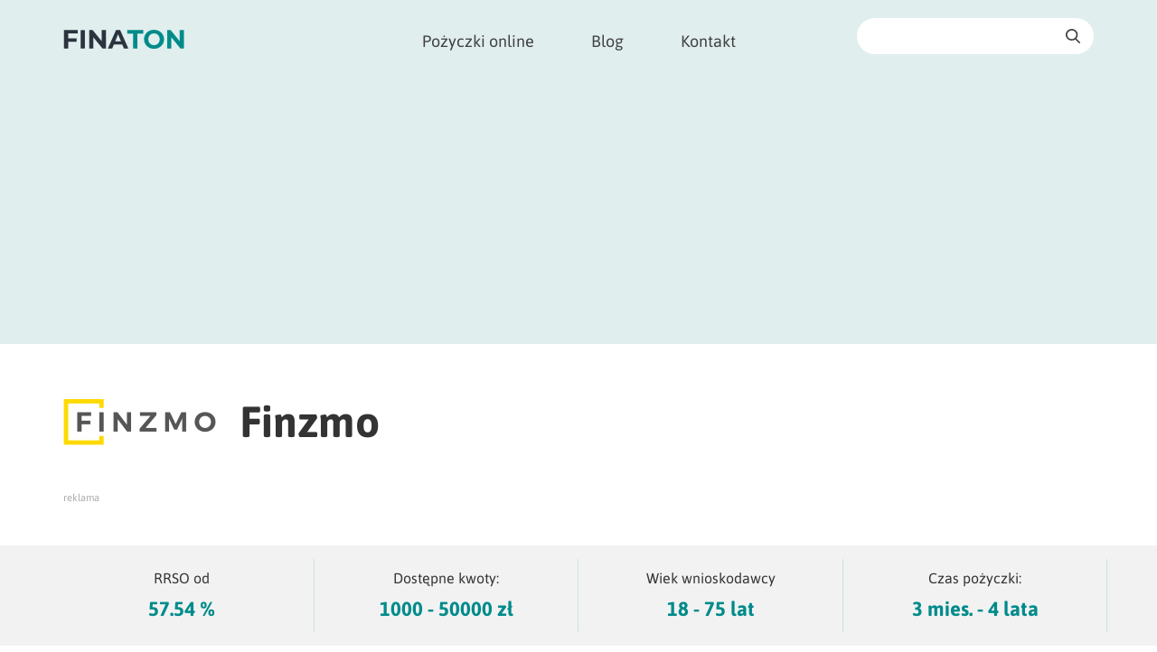

--- FILE ---
content_type: text/html; charset=utf-8
request_url: https://finaton.pl/pozyczki/finzmo
body_size: 11147
content:

<!DOCTYPE html>
<html lang="pl">
<head>
    <meta charset="utf-8">
    <title>Finzmo — do 50 000 zł na 48 miesięcy — Szczegółowa recenzja | Finaton.com</title>
    <meta name="viewport" content="width=device-width, initial-scale=1, maximum-scale=1">
    <link rel="preconnect" href="https://maps.googleapis.com">
    <link rel="preconnect" href="https://www.google.com">
    <link rel="preconnect" href="https://www.gstatic.com">
    <meta name="description" content="Finzmo, czyli spersonalizowane pożyczki przez Internet. Nawet 50 000 zł bez formalności i z łagodnymi wymaganiami. Zobacz szczegółową analizę oferty.">
    <meta name="robots" content="index,follow">
    <meta property="og:title" content="Finzmo — do 50 000 zł na 48 miesięcy — Szczegółowa recenzja | Finaton.com">
    <meta property="og:description" content="Finzmo, czyli spersonalizowane pożyczki przez Internet. Nawet 50 000 zł bez formalności i z łagodnymi wymaganiami. Zobacz szczegółową analizę oferty.">
    <meta property="og:image" content="https://cdn.finaton.com/user_files/thumbs/1200-auto_Finzmo-pl-strona.png">
    <meta property="og:url" content="https://finaton.pl/pozyczki/finzmo">
    <meta name="google-site-verification" content="4uQ45iHoEFbVjYBOfMIdvA58jbitKA0VUtOTPI0rchg">
    <meta name="msvalidate.01" content="039E4689AFE787E11D11801438B4BA40">
   
        <link rel="stylesheet" href="https://cdn.finaton.com/assets/front/styles/style.min.css?v1667803971">
		

    <link rel="apple-touch-icon" sizes="57x57" href="https://cdn.finaton.com/assets/front/images/favicons/apple-icon-57x57.png">
    <link rel="apple-touch-icon" sizes="60x60" href="https://cdn.finaton.com/assets/front/images/favicons/apple-icon-60x60.png">
    <link rel="apple-touch-icon" sizes="72x72" href="https://cdn.finaton.com/assets/front/images/favicons/apple-icon-72x72.png">
    <link rel="apple-touch-icon" sizes="76x76" href="https://cdn.finaton.com/assets/front/images/favicons/apple-icon-76x76.png">
    <link rel="apple-touch-icon" sizes="114x114" href="https://cdn.finaton.com/assets/front/images/favicons/apple-icon-114x114.png">
    <link rel="apple-touch-icon" sizes="120x120" href="https://cdn.finaton.com/assets/front/images/favicons/apple-icon-120x120.png">
    <link rel="apple-touch-icon" sizes="144x144" href="https://cdn.finaton.com/assets/front/images/favicons/apple-icon-144x144.png">
    <link rel="apple-touch-icon" sizes="152x152" href="https://cdn.finaton.com/assets/front/images/favicons/apple-icon-152x152.png">
    <link rel="apple-touch-icon" sizes="180x180" href="https://cdn.finaton.com/assets/front/images/favicons/apple-icon-180x180.png">
    <link rel="icon" type="image/png" sizes="192x192"  href="https://cdn.finaton.com/assets/front/images/favicons/android-icon-192x192.png">
    <link rel="icon" type="image/png" sizes="32x32" href="https://cdn.finaton.com/assets/front/images/favicons/favicon-32x32.png">
    <link rel="icon" type="image/png" sizes="96x96" href="https://cdn.finaton.com/assets/front/images/favicons/favicon-96x96.png">
    <link rel="icon" type="image/png" sizes="16x16" href="https://cdn.finaton.com/assets/front/images/favicons/favicon-16x16.png">
    <link rel="manifest" href="https://finaton.pl/assets/front/images/favicons/manifest.json">
    <meta name="msapplication-TileColor" content="#ffffff">
    <meta name="msapplication-TileImage" content="https://cdn.finaton.com/assets/front/images/favicons/ms-icon-144x144.png">
    <meta name="theme-color" content="#ffffff">
    
        <!-- Google Tag Manager --> <script>(function(w,d,s,l,i){w[l]=w[l]||[];w[l].push({'gtm.start': new Date().getTime(),event:'gtm.js'});var f=d.getElementsByTagName(s)[0], 
j=d.createElement(s),dl=l!='dataLayer'?'&l='+l:'';j.async=true;j.src= 'https://www.googletagmanager.com/gtm.js?id='+i+dl;f.parentNode.insertBefore(j,f); })(window,document,'script','dataLayer','GTM-TGP7M23');</script> <!-- End Google Tag Manager -->
<script async src="https://pagead2.googlesyndication.com/pagead/js/adsbygoogle.js?client=ca-pub-2047336476021474"
     crossorigin="anonymous"></script>

</head>
<body>



<section class="head-nav">
<div class="container">
    <div class="row">
        <div class="col-sm-3 col-xs-7 logo">
            <a href="https://finaton.pl"><img src="https://cdn.finaton.com/assets/front/images/logo_fin.svg" alt="Finaton logo" title="Finaton logo"></a>
        </div>
        <div class="col-sm-6 col-xs-5 main-nav">
            <span class="search_toggler"></span>
            <a href="#mainmenu" id="openmenu" class="menu-toggle"></a>
            <ul class="mainmenu">
                <li data-is-active="" class="have-s">
                    <a href="https://finaton.pl/pozyczki" id="menuitem0">Pożyczki online</a>
                </li>
                <li data-is-active="">
                    <a href="https://finaton.pl/info" id="menuitem1">Blog</a>
                </li>
                <li data-is-active="">
                    <a href="https://finaton.pl/kontakt" id="menuitem2">Kontakt</a>
                </li>
            </ul>
        </div>
        <div class="col-lg-3">
                <div class="quick-search">
        <form class="search-form-small" id="search-form" data-post='{"do": "head-searchForm-fillSuggests", "head-searchForm-q":""}' data-unique-id="head-searchForm" action="/pozyczki/finzmo" method="post">
            <input type="text" name="search" id="frm-head-searchForm-searchForm-search" required data-nette-rules='[{"op":":filled","msg":"Fill search input"}]' autocomplete="off" class="search">
            <span class="search-btn"></span>
<input type="hidden" name="_do" value="head-searchForm-searchForm-submit"><!--[if IE]><input type=IEbug disabled style="display:none"><![endif]-->
        </form>
    </div>

<div id="snippet-head-searchForm-suggests"></div>

        </div>
    </div>
</div>

</section>

    <span class="offset_checker"></span>
    <section class="product-summary">
        <div class="container">
            <div class="row">
<div id="snippet--productSummary">                    <div class="col-sm-8">
                        <div class="product-name">
                            <div class="product-logo">
                                
                                    <img src="https://cdn.finaton.com/user_files/thumbs/170-auto_Finzmo-pl-logo.png" alt="Finzmo" title="Finzmo" loading="lazy">
                                
                            </div>
                            <div class="product-title">
                                <h1>Finzmo</h1>
                            </div>
                        </div>
                        
                          
                                    
                        <span class="highlight-ad top-space">reklama</span>
                        
                        <div class="ad">
                            <script data-ad-client="ca-pub-7636663108188381" async src="https://pagead2.googlesyndication.com/pagead/js/adsbygoogle.js"></script>
                        </div>
                    </div>
</div>            </div>
        </div>
    </section>
   
    <section class="quick-main-values">
        <div class="container">
           <div class="row">
                <div class="col-sm-3">
                    <span class="property">RRSO od</span>
                    <strong>57.54 %</strong>
                </div>
                <div class="col-sm-3">
                    <span class="property">Dostępne kwoty:</span>
                    <strong>1000 - 50000 zł</strong>
                </div>
                <div class="col-sm-3">
                    <span class="property">Wiek wnioskodawcy</span>
                    <strong>18 - 75 lat</strong>
                </div>
                <div class="col-sm-3">
                    <span class="property">Czas pożyczki:</span>
                    <strong>3 mies. - 4 lata </strong>
                </div>
            </div>
            
             
         

        </div>
    </section>
<div class="breadcrump">
    <div class="container">
        <ul>
            <li>
                    <a href="https://finaton.pl/pozyczki">Pożyczki online</a>
            </li>
            <li>
                    <a href="https://finaton.pl/pozyczki/pozyczki-dlugoterminowe">Pożyczki długoterminowe</a>
            </li>
            <li>
                    <span>Finzmo</span>
            </li>
        </ul>
    </div>
</div>
    <section class="product-quick-info" id="showHere">
        <div class="container">
            <div class="row">
                <div class="col-sm-6 product-image">
                    <div class="image-container">
                    
                        
                                <img src="https://cdn.finaton.com/user_files/thumbs/475-auto_Finzmo-pl-strona.png" alt="Finzmo" title="Finzmo" loading="lazy">
                        
                    </div>
                </div>
                <div class="col-sm-6 product-parameters">
                        <h2>Szybki przegląd</h2>
                        
                        
	<table>

	<tr>
	    <td>✅ RRSO od:</td>
		<th style="padding-left: 10px;font-size:16px">57.54 %</th>
	</tr>

	
	

	<tr>
	    <td>✅ Dostępne kwoty::</td>
		<th style="padding-left: 10px;font-size:16px">1000 - 50000 zł</th>
	</tr>

	
	

	<tr>
	    <td>✅ Wiek wnioskodawcy:</td>
		<th style="padding-left: 10px;font-size:16px">18 - 75 lat</th>
	</tr>

	
	

	<tr>
	    <td>✅ Czas pożyczki::</td>
		<th style="padding-left: 10px;font-size:16px">3 mies. - 4 lata </th>
	</tr>

	
	

	<tr>
	    <td>✅ Czas wypełnienia wniosku::</td>
		<th style="padding-left: 10px;font-size:16px">15 minut </th>
	</tr>

	
	

	<tr>
	    <td>✅ Rodzaj pożyczki::</td>
		<th style="padding-left: 10px;font-size:16px">Ratalna </th>
	</tr>

	
	

	<tr>
	    <td>✅ Kontrola BIK:</td>
		<th style="padding-left: 10px;font-size:16px">Tak </th>
	</tr>

	
	

	<tr>
	    <td>✅ Zatwierdzenie z negatywnym BIG:</td>
		<th style="padding-left: 10px;font-size:16px">Tak </th>
	</tr>

	</table>

					
                        <p><br>Przykład RRSO: Rzeczywista Roczna Stopa Oprocentowania (RRSO) to 513,00% przy założeniach: całkowita kwota pożyczki 2000; całkowita kwota do zapłaty 2 672,99 zł; oprocentowanie stałe w skali roku 10%; całkowity koszt pożyczki 672,99 zł (Prowizja - 638,56 zł Odsetki - 34,43 zł); umowa na 90 dni. Maksymalne RRSO wynosi 1976%.</p>
                   
                </div>
            </div>
        </div>
    </section>
    <section class="detail-article">
        <div class="container">
            <div class="row hidden-xs">
                <div class="col-sm-12 border-top"></div>
            </div>
            <div class="row d-flex">
                <div class="col-sm-12 col-md-8">
                    <div class="quick-paragraph mobile-only">
                        <span class="title">Przejdź do artykułu</span>
                        <ul>
                            <li><span>1</span><a
                                        href="#article-2798">Finzmo pożyczka w skrócie</a></li>
                            <li><span>2</span><a
                                        href="#article-2799">Największe zalety pożyczki Finzmo</a></li>
                            <li><span>3</span><a
                                        href="#article-2800">Pożyczka Finzmo – jak aplikować?</a></li>
                            <li><span>4</span><a
                                        href="#article-2801">Ile kosztują pożyczki Finzmo?</a></li>
                            <li><span>5</span><a
                                        href="#article-2802">Czy dostępna jest opcja przedłużenia terminu spłaty?</a></li>
                            <li><span>6</span><a
                                        href="#article-2803">Czy Finzmo są pożyczkami bez zaświadczeń?</a></li>
                            <li><span>7</span><a
                                        href="#article-2804">Kiedy można aplikować o pożyczki Finzmo?</a></li>
                            <li><span>8</span><a
                                        href="#article-2805">Jak szybko otrzymuje się decyzję pożyczkową?</a></li>
                            <li><span>9</span><a
                                        href="#article-2806">W jaki sposób otrzymuje się decyzję pożyczkową?</a></li>
                            <li><span>10</span><a
                                        href="#article-2807">Kiedy pieniądze pojawią się na koncie?</a></li>
                            <li><span>11</span><a
                                        href="#article-2808">Na co można przeznaczyć środki z pożyczki?</a></li>
                            <li><span>12</span><a
                                        href="#article-2809">Jak skontaktować się z działem obsługi klienta?</a></li>
                            <li><span>13</span><a
                                        href="#article-2810">Czy potwierdzenie tożsamości jest konieczne?</a></li>
                            <li><span>14</span><a
                                        href="#article-2811">Jak nazywa się właściciel marki Finzmo?</a></li>
                            <li><span>15</span><a
                                        href="#article-2812">Jakie wymagania należy spełnić?</a></li>
                            <li><span>16</span><a
                                        href="#article-2813">Jakie bazy kredytów sprawdza Finzmo?</a></li>
                            <li><span>17</span><a
                                        href="#article-2814">Z jakimi firmami pożyczkowymi współpracuje Finzmo?</a></li>
                        </ul>
                    </div>
                    <div class="article-toggle"
                                                               id="article-2798">
                        <div class="head-title"><h2>Finzmo pożyczka w skrócie</h2></div>
                        <div class="article-content userinput provider-img-source">
                            <p><span style="font-weight: 400;">Finzmo to innowacyjny </span><strong>kalkulator pożyczkowy</strong><span style="font-weight: 400;">. Nie jest to instytucja pożyczkowa, lecz platforma, która dopasowuje optymalną ofertę pożyczki na podstawie potrzeb i możliwości konkretnej osoby. Finalnie Finzmo przekierowuje wnioskodawcę do jednego ze swoich licznych partnerów, tj. firm pożyczkowych online. Tam można dokończyć wnioskowanie o pożyczkę. Same usługi doradcze Finzmo są całkowicie </span><strong>bezpłatne</strong><span style="font-weight: 400;">.</span></p>
<p><span style="font-weight: 400;">Firma, która zarządza Finzmo, jest także właścicielem innego popularnego kalkulatora pożyczkowego o nazwie Solcredit. Różnica polega na tym, że Solcredit skupia się na chwilówkach, a Finzmo zapewnia dostęp do </span><strong>długoterminowych pożyczek ratalnych</strong><span style="font-weight: 400;">, które mogą opiewać na dziesiątki tysięcy złotych.</span><strong> </strong></p>
<p><span style="font-weight: 400;">Uwagę zwraca również ogromne doświadczenie tej firmy. Działa ona niemal na całym świecie i udzieliła już pożyczek, których łączna wartość przekroczyła już 300 milionów złotych. Co więcej, szanse na uzyskanie oferty pożyczki w Finzmo ma praktycznie każdy, niezależnie od wieku, sytuacji zawodowej, czy historii kredytowej.</span></p>
                        </div>
                    </div>
                    <div class="article-toggle"
                                                               id="article-2799">
                        <div class="head-title"><h2>Największe zalety pożyczki Finzmo</h2></div>
                        <div class="article-content userinput provider-img-source">
                            <ul class="green-li">
<li><span style="font-weight: 400;">Prosty na sposób na otrzymanie najkorzystniejszej oferty pożyczki na rynku, </span><strong>zbieżnej z potrzebami</strong><span style="font-weight: 400;">. </span></li>
<li style="font-weight: 400;"><span style="font-weight: 400;">Atrakcyjna strona internetowa oraz </span><strong>intuicyjny wniosek</strong><span style="font-weight: 400;"> na bazie innowacyjnego kalkulatora pożyczkowego.</span></li>
<li style="font-weight: 400;"><span style="font-weight: 400;">Możliwość otrzymania oferty przy </span><strong>kiepskiej historii kredytowej</strong><span style="font-weight: 400;">, np. niskiej oceny punktowej w BIK.</span></li>
<li style="font-weight: 400;"><span style="font-weight: 400;">Szansa znalezienia pożyczki dla </span><strong>bezrobotnych</strong><span style="font-weight: 400;">.</span></li>
<li style="font-weight: 400;"><span style="font-weight: 400;">Dostępność wysokich sum na długi okres.</span></li>
<li style="font-weight: 400;"><span style="font-weight: 400;">Minimalna liczba formalności.</span></li>
<li style="font-weight: 400;"><span style="font-weight: 400;">Pożyczki<a title="Pożyczki od 18 lat" href="https://finaton.pl/pozyczki/pozyczki-od-18-lat"> od 18 roku</a></span> <span style="font-weight: 400;"><a title="Pożyczki od 18 lat" href="https://finaton.pl/pozyczki/pozyczki-od-18-lat">życia</a>.</span></li>
<li style="font-weight: 400;"><span style="font-weight: 400;">Duża firma działająca w kilkunastu krajach.</span></li>
<li style="font-weight: 400;"><strong style="font-size: 16px;">Proklienckie nastawienie</strong><span style="font-weight: 400;"> i ciągły rozwój usług.</span></li>
</ul>
                        </div>
                    </div>
                    <div class="article-toggle"
                                                               id="article-2800">
                        <div class="head-title"><h2>Pożyczka Finzmo – jak aplikować?</h2></div>
                        <div class="article-content userinput provider-img-source">
                            <p><span style="font-weight: 400;">1.Określ</span><strong> wysokość pożyczki </strong><span style="font-weight: 400;">oraz</span><strong> okres kredytowania</strong><span style="font-weight: 400;">. Następnie kliknij przycisk “Złóż wniosek”.</span></p>
<p><span style="font-weight: 400;"><img title="Pożyczki Finzmo kalkulator" src="https://finaton.com/user_files/contentfiles/storage/Poland/Finzmo_po%C5%BCyczki_-_kalkulator.png" alt="Finzmo pożyczki" width="563" height="505" /></span></p>
<p><span style="font-weight: 400;">2. Podaj podstawowe <strong>dane osobowe </strong>i <strong>kontaktowe</strong> oraz zaznacz wymagane checkboxy.</span></p>
<p><span style="font-weight: 400;"><img title="Aplikowanie o pożyczki Finzmo" src="https://finaton.com/user_files/contentfiles/storage/Poland/Finzmo_po%C5%BCyczki_-_wniosek.png" alt="Pożyczka w Finzmo aplikacja" width="1111" height="856" /></span></p>
<p><span style="font-weight: 400;">3. Wprowadź <strong>dane kontaktowe </strong>i określ swoją <strong>sytuację dochodową</strong>.</span></p>
<p><span style="font-weight: 400;"><img title="Pożyczki Finzmo" src="https://finaton.com/user_files/contentfiles/storage/Poland/Finzmo_po%C5%BCyczki_-_wniosek_2.png" alt="Finzmo wniosek" width="512" height="350" /></span></p>
<p><span style="font-weight: 400;">4. Wprowadź <strong>numer dowodu osobistego </strong>oraz <strong>numer konta bankowego.</strong></span></p>
<p><span style="font-weight: 400;"><strong><img title="Finzmo wysyłanie wniosku" src="https://finaton.com/user_files/contentfiles/storage/Poland/Finzmo_sk%C5%82adanie_wniosku.png" alt="Finzmo wniosek pożyczkowy" width="1289" height="716" /></strong></span></p>
<p><span style="font-weight: 400;">Później Finzmo <strong>automatycznie</strong> dopasowuje ofertę pożyczki zbieżną z Twoimi preferencjami i możliwościami. Wtedy to możesz zostać poproszony o podanie jeszcze kilku informacji, których wymaga konkretny pożyczkodawca</span></p>
<p> </p>
<p> </p>
                        </div>
                    </div>
                    <div class="article-toggle"
                                                               id="article-2801">
                        <div class="head-title"><h2>Ile kosztują pożyczki Finzmo?</h2></div>
                        <div class="article-content userinput provider-img-source">
                            <p><span style="font-weight: 400;">Koszty pożyczki są ustalane nie przez Finzmo, a przez finalnego pożyczkodawcę. Z tego powodu nie ma możliwości sprawdzenia kosztu pożyczki przed tym, jak uzupełni się wniosek. Same usługi doradcze Finzmo są zaś całkowicie darmowe.</span></p>
                        </div>
                    </div>
                    <div class="article-toggle"
                                                               id="article-2802">
                        <div class="head-title"><h2>Czy dostępna jest opcja przedłużenia terminu spłaty?</h2></div>
                        <div class="article-content userinput provider-img-source">
                            <p><span style="font-weight: 400;">Zależy to od tego, z usług jakiej firmy pożyczkowej skorzystało się za pośrednictwem platformy Finzmo. W wielu przypadkach firmy pożyczkowe umożliwiają przedłużenie terminu spłaty bądź też zapewniają opcję refinansowania pożyczki.</span></p>
                        </div>
                    </div>
                    <div class="article-toggle"
                                                               id="article-2803">
                        <div class="head-title"><h2>Czy Finzmo są pożyczkami bez zaświadczeń?</h2></div>
                        <div class="article-content userinput provider-img-source">
                            <p><span style="font-weight: 400;">Pożyczki w Finzmo mogą być uzyskane na sam <a title="Pożyczki na dowód" href="https://finaton.pl/pozyczki/pozyczka-na-dowod">dowód osobisty</a> bez zaświadczeń. Czasem jednak przedstawienie dodatkowej dokumentacji może okazać się konieczne. Takie sytuacje występują zwłaszcza wtedy, gdy ma się nikłą zdolność kredytową oraz aplikuje się o duże kwoty pieniędzy.</span></p>
                        </div>
                    </div>
                    <div class="article-toggle"
                                                               id="article-2804">
                        <div class="head-title"><h2>Kiedy można aplikować o pożyczki Finzmo?</h2></div>
                        <div class="article-content userinput provider-img-source">
                            <p><span style="font-weight: 400;">Aplikowanie o pożyczki na platformie Fizmo jest możliwe w dowolnym momencie przez cały rok.</span></p>
                        </div>
                    </div>
                    <div class="article-toggle"
                                                               id="article-2805">
                        <div class="head-title"><h2>Jak szybko otrzymuje się decyzję pożyczkową?</h2></div>
                        <div class="article-content userinput provider-img-source">
                            <p><span style="font-weight: 400;">Finzmo i jej partnerzy pożyczkowi dążą do maksymalnego skrócenia procesu wnioskowania o pożyczki. Odpowiedź może przyjść niemal natychmiastowo, np. w ciągu kilku minut. Czas ten może ulec wydłużeniu w dni nierobocze.</span></p>
                        </div>
                    </div>
                    <div class="article-toggle"
                                                               id="article-2806">
                        <div class="head-title"><h2>W jaki sposób otrzymuje się decyzję pożyczkową?</h2></div>
                        <div class="article-content userinput provider-img-source">
                            <p><span style="font-weight: 400;">Zazwyczaj jest ona przekazywana przez wiadomość SMS oraz e-mail.</span></p>
                        </div>
                    </div>
                    <div class="article-toggle"
                                                               id="article-2807">
                        <div class="head-title"><h2>Kiedy pieniądze pojawią się na koncie?</h2></div>
                        <div class="article-content userinput provider-img-source">
                            <p><span style="font-weight: 400;">Zasadniczo czas dotarcia środków na konto wynosi od 15 minut do jednego dnia roboczego.</span></p>
                        </div>
                    </div>
                    <div class="article-toggle"
                                                               id="article-2808">
                        <div class="head-title"><h2>Na co można przeznaczyć środki z pożyczki?</h2></div>
                        <div class="article-content userinput provider-img-source">
                            <p><span style="font-weight: 400;">Na ogół środki można wydać w absolutnie dowolny sposób.</span></p>
                        </div>
                    </div>
                    <div class="article-toggle"
                                                               id="article-2809">
                        <div class="head-title"><h2>Jak skontaktować się z działem obsługi klienta?</h2></div>
                        <div class="article-content userinput provider-img-source">
                            <p><span style="font-weight: 400;">Finzmo preferuje kontakt e-mail, zamiast kontaktu telefonicznego. Zapytania należy przesyłać na </span><a href="mailto:support-pl@fiizy.com"><span style="font-weight: 400;">support-pl@fiizy.com</span></a><span style="font-weight: 400;">.</span></p>
                        </div>
                    </div>
                    <div class="article-toggle"
                                                               id="article-2810">
                        <div class="head-title"><h2>Czy potwierdzenie tożsamości jest konieczne?</h2></div>
                        <div class="article-content userinput provider-img-source">
                            <p><span style="font-weight: 400;">Tak, ze względu na kwestię bezpieczeństwa zawsze należy zweryfikować swoją tożsamość podczas ubiegania się o pożyczki. Większość pożyczkodawców umożliwia potwierdzenie tożsamości bez przelewania grosza. Odbywa się to za pomocą specjalnych aplikacji takich jak Kontomatik lub Instantor.</span></p>
                        </div>
                    </div>
                    <div class="article-toggle"
                                                               id="article-2811">
                        <div class="head-title"><h2>Jak nazywa się właściciel marki Finzmo?</h2></div>
                        <div class="article-content userinput provider-img-source">
                            <p><span style="font-weight: 400;">Finzmo należy do estońskiej firmy Fizzy, której siedziba znajduje się w Tallinie.</span></p>
                        </div>
                    </div>
                    <div class="article-toggle"
                                                               id="article-2812">
                        <div class="head-title"><h2>Jakie wymagania należy spełnić?</h2></div>
                        <div class="article-content userinput provider-img-source">
                            <p><span style="font-weight: 400;">Należy być pełnoletnim polskim obywatelem, który posiada telefon oraz indywidualne konto w polskim banku. Decyzja pożyczkowa jest także uzależniona od historii oraz zdolności kredytowej.</span></p>
                        </div>
                    </div>
                    <div class="article-toggle"
                                                               id="article-2813">
                        <div class="head-title"><h2>Jakie bazy kredytów sprawdza Finzmo?</h2></div>
                        <div class="article-content userinput provider-img-source">
                            <p><span style="font-weight: 400;">W trakcie oceny wniosku weryfikacji podlega BIK. Sprawdzone mogą też zostać innego katalogi dłużników, np. BIG. Istnieje jednak szansa otrzymania pożyczki nawet przy kiepskiej sytuacji w tych katalogach.</span></p>
                        </div>
                    </div>
                    <div class="article-toggle"
                                                               id="article-2814">
                        <div class="head-title"><h2>Z jakimi firmami pożyczkowymi współpracuje Finzmo?</h2></div>
                        <div class="article-content userinput provider-img-source">
                            <p><span style="font-weight: 400;">Wśród licznych instytucji pożyczkowych, z jakimi współpracuje Finzmo, wymienić można np. AASA Pożyczki, TAKTO Finanse, Ekassa, Smart Pożyczka oraz Funeda.</span></p>
                        </div>
                    </div>
   <script type="application/ld+json">
    {
        "@context": "https://schema.org",
        "@type": "FAQPage",
        "mainEntity": [
              {
                "@type": "Question",
                "name": "Finzmo pożyczka w skrócie?",
                "acceptedAnswer": {
                  "@type": "Answer",
                  "text": "Finzmo to innowacyjny kalkulator pożyczkowy. Nie jest to instytucja pożyczkowa, lecz platforma, która dopasowuje optymalną ofertę pożyczki na podstawie potrzeb i możliwości konkretnej osoby. Finalnie Finzmo przekierowuje wnioskodawcę do jednego ze swoich licznych partnerów, tj. firm pożyczkowych online. Tam można dokończyć wnioskowanie o pożyczkę. Same usługi doradcze Finzmo są całkowicie bezpłatne.\nFirma, która zarządza Finzmo, jest także właścicielem innego popularnego kalkulatora pożyczkowego o nazwie Solcredit. Różnica polega na tym, że Solcredit skupia się na chwilówkach, a Finzmo zapewnia dostęp do długoterminowych pożyczek ratalnych, które mogą opiewać na dziesiątki tysięcy złotych. \nUwagę zwraca również ogromne doświadczenie tej firmy. Działa ona niemal na całym świecie i udzieliła już pożyczek, których łączna wartość przekroczyła już 300 milionów złotych. Co więcej, szanse na uzyskanie oferty pożyczki w Finzmo ma praktycznie każdy, niezależnie od wieku, sytuacji zawodowej, czy historii kredytowej."
                }
              },
              {
                "@type": "Question",
                "name": "Największe zalety pożyczki Finzmo?",
                "acceptedAnswer": {
                  "@type": "Answer",
                  "text": "\nProsty na sposób na otrzymanie najkorzystniejszej oferty pożyczki na rynku, zbieżnej z potrzebami. \nAtrakcyjna strona internetowa oraz intuicyjny wniosek na bazie innowacyjnego kalkulatora pożyczkowego.\nMożliwość otrzymania oferty przy kiepskiej historii kredytowej, np. niskiej oceny punktowej w BIK.\nSzansa znalezienia pożyczki dla bezrobotnych.\nDostępność wysokich sum na długi okres.\nMinimalna liczba formalności.\nPożyczki od 18 roku życia.\nDuża firma działająca w kilkunastu krajach.\nProklienckie nastawienie i ciągły rozwój usług.\n"
                }
              },
              {
                "@type": "Question",
                "name": "Pożyczka Finzmo – jak aplikować??",
                "acceptedAnswer": {
                  "@type": "Answer",
                  "text": "1.Określ wysokość pożyczki oraz okres kredytowania. Następnie kliknij przycisk “Złóż wniosek”.\n\n2. Podaj podstawowe dane osobowe i kontaktowe oraz zaznacz wymagane checkboxy.\n\n3. Wprowadź dane kontaktowe i określ swoją sytuację dochodową.\n\n4. Wprowadź numer dowodu osobistego oraz numer konta bankowego.\n\nPóźniej Finzmo automatycznie dopasowuje ofertę pożyczki zbieżną z Twoimi preferencjami i możliwościami. Wtedy to możesz zostać poproszony o podanie jeszcze kilku informacji, których wymaga konkretny pożyczkodawca\n \n "
                }
              },
              {
                "@type": "Question",
                "name": "Ile kosztują pożyczki Finzmo??",
                "acceptedAnswer": {
                  "@type": "Answer",
                  "text": "Koszty pożyczki są ustalane nie przez Finzmo, a przez finalnego pożyczkodawcę. Z tego powodu nie ma możliwości sprawdzenia kosztu pożyczki przed tym, jak uzupełni się wniosek. Same usługi doradcze Finzmo są zaś całkowicie darmowe."
                }
              },
              {
                "@type": "Question",
                "name": "Czy dostępna jest opcja przedłużenia terminu spłaty??",
                "acceptedAnswer": {
                  "@type": "Answer",
                  "text": "Zależy to od tego, z usług jakiej firmy pożyczkowej skorzystało się za pośrednictwem platformy Finzmo. W wielu przypadkach firmy pożyczkowe umożliwiają przedłużenie terminu spłaty bądź też zapewniają opcję refinansowania pożyczki."
                }
              },
              {
                "@type": "Question",
                "name": "Czy Finzmo są pożyczkami bez zaświadczeń??",
                "acceptedAnswer": {
                  "@type": "Answer",
                  "text": "Pożyczki w Finzmo mogą być uzyskane na sam dowód osobisty bez zaświadczeń. Czasem jednak przedstawienie dodatkowej dokumentacji może okazać się konieczne. Takie sytuacje występują zwłaszcza wtedy, gdy ma się nikłą zdolność kredytową oraz aplikuje się o duże kwoty pieniędzy."
                }
              },
              {
                "@type": "Question",
                "name": "Kiedy można aplikować o pożyczki Finzmo??",
                "acceptedAnswer": {
                  "@type": "Answer",
                  "text": "Aplikowanie o pożyczki na platformie Fizmo jest możliwe w dowolnym momencie przez cały rok."
                }
              },
              {
                "@type": "Question",
                "name": "Jak szybko otrzymuje się decyzję pożyczkową??",
                "acceptedAnswer": {
                  "@type": "Answer",
                  "text": "Finzmo i jej partnerzy pożyczkowi dążą do maksymalnego skrócenia procesu wnioskowania o pożyczki. Odpowiedź może przyjść niemal natychmiastowo, np. w ciągu kilku minut. Czas ten może ulec wydłużeniu w dni nierobocze."
                }
              },
              {
                "@type": "Question",
                "name": "W jaki sposób otrzymuje się decyzję pożyczkową??",
                "acceptedAnswer": {
                  "@type": "Answer",
                  "text": "Zazwyczaj jest ona przekazywana przez wiadomość SMS oraz e-mail."
                }
              },
              {
                "@type": "Question",
                "name": "Kiedy pieniądze pojawią się na koncie??",
                "acceptedAnswer": {
                  "@type": "Answer",
                  "text": "Zasadniczo czas dotarcia środków na konto wynosi od 15 minut do jednego dnia roboczego."
                }
              },
              {
                "@type": "Question",
                "name": "Na co można przeznaczyć środki z pożyczki??",
                "acceptedAnswer": {
                  "@type": "Answer",
                  "text": "Na ogół środki można wydać w absolutnie dowolny sposób."
                }
              },
              {
                "@type": "Question",
                "name": "Jak skontaktować się z działem obsługi klienta??",
                "acceptedAnswer": {
                  "@type": "Answer",
                  "text": "Finzmo preferuje kontakt e-mail, zamiast kontaktu telefonicznego. Zapytania należy przesyłać na support-pl@fiizy.com."
                }
              },
              {
                "@type": "Question",
                "name": "Czy potwierdzenie tożsamości jest konieczne??",
                "acceptedAnswer": {
                  "@type": "Answer",
                  "text": "Tak, ze względu na kwestię bezpieczeństwa zawsze należy zweryfikować swoją tożsamość podczas ubiegania się o pożyczki. Większość pożyczkodawców umożliwia potwierdzenie tożsamości bez przelewania grosza. Odbywa się to za pomocą specjalnych aplikacji takich jak Kontomatik lub Instantor."
                }
              },
              {
                "@type": "Question",
                "name": "Jak nazywa się właściciel marki Finzmo??",
                "acceptedAnswer": {
                  "@type": "Answer",
                  "text": "Finzmo należy do estońskiej firmy Fizzy, której siedziba znajduje się w Tallinie."
                }
              },
              {
                "@type": "Question",
                "name": "Jakie wymagania należy spełnić??",
                "acceptedAnswer": {
                  "@type": "Answer",
                  "text": "Należy być pełnoletnim polskim obywatelem, który posiada telefon oraz indywidualne konto w polskim banku. Decyzja pożyczkowa jest także uzależniona od historii oraz zdolności kredytowej."
                }
              },
              {
                "@type": "Question",
                "name": "Jakie bazy kredytów sprawdza Finzmo??",
                "acceptedAnswer": {
                  "@type": "Answer",
                  "text": "W trakcie oceny wniosku weryfikacji podlega BIK. Sprawdzone mogą też zostać innego katalogi dłużników, np. BIG. Istnieje jednak szansa otrzymania pożyczki nawet przy kiepskiej sytuacji w tych katalogach."
                }
              },
              {
                "@type": "Question",
                "name": "Z jakimi firmami pożyczkowymi współpracuje Finzmo??",
                "acceptedAnswer": {
                  "@type": "Answer",
                  "text": "Wśród licznych instytucji pożyczkowych, z jakimi współpracuje Finzmo, wymienić można np. AASA Pożyczki, TAKTO Finanse, Ekassa, Smart Pożyczka oraz Funeda."
                }
              }
       ]
   }
</script>

                         
                


					<div class="badges-btns">
						<a href="https://finaton.pl/pozyczki/kredyt-40000-zl">Kredyt 40 000 zł</a>
						<a href="https://finaton.pl/pozyczki/pozyczka-dla-bezrobotnych">Pożyczka dla bezrobotnych</a>
						<a href="https://finaton.pl/pozyczki/pozyczka-3000-zl">Pożyczka 3 000 zł</a>
						<a href="https://finaton.pl/pozyczki/pozyczki-na-raty">Pożyczki na raty</a>
						<a href="https://finaton.pl/pozyczki/kredyt-50-000-zl">Kredyt 50 000 zł</a>
						<a href="https://finaton.pl/pozyczki/pozyczki-dlugoterminowe">Pożyczki długoterminowe</a>
						<a href="https://finaton.pl/pozyczki/pozyczki-bez-baz">Pożyczki bez baz</a>
						<a href="https://finaton.pl/pozyczki/pozyczka-1000-zl">Pożyczka 1 000 zł</a>
						<a href="https://finaton.pl/pozyczki/pozyczka-10000-zl">Pożyczka 10 000 zł</a>
						<a href="https://finaton.pl/pozyczki/pozyczka-20-000-zl">Pożyczka 20 000 zł</a>
						<a href="https://finaton.pl/pozyczki/pozyczka-5000-zl">Pożyczka 5 000 zł</a>
						<a href="https://finaton.pl/pozyczki/pozyczki-od-18-lat">Pożyczki od 18 lat</a>
						<a href="https://finaton.pl/pozyczki/pozyczki-pozabankowe">Pożyczki pozabankowe</a>
					</div>
					<br>
<div class="author_box">
    <div class="photo">
        <span><img src="https://cdn.finaton.com/user_files/thumbs/100-auto_Snimek-obrazovky-2025-05-27-v-8.35.00.png" alt="" title=""></span>
    </div>
    <div class="author_box_content">
        <span class="name">Mateusz Nowicki</span>
        <br>
        <p>Doświadczony copywriter specjalizujący się w finansach, kredytach i bankowości. Od ponad 5 lat tworzy skuteczne teksty sprzedażowe, artykuły eksperckie i treści SEO dla instytucji finansowych oraz fintechów. Potrafi przekładać skomplikowany język finansowy na zrozumiałe i angażujące komunikaty. Pracował z bankami, firmami pożyczkowymi i doradcami kredytowymi. Dba o precyzję, zgodność z przepisami i maksymalną wartość informacyjną dla czytelnika.</p>
        <div class="social">
        </div>
    </div>
    
</div>                </div>
                <div class="col-sm-12 col-md-4 sidebar-cat">
                    <div class="category-toggle active">
                        <button>Kontakt</button>
                        <div class="content userinput">
                            <div class="contact">
                                <div class="numbers">
                                    <a class="phone" href="tel:braknumeru">brak numeru</a>
                                    <a class="mail" href="mailto:support-pl@fiizy.com">support-pl@fiizy.com</a>
                                            <span class="globe">finzmo.pl</span>
                                </div>
                                <p>
                                </p>
                                <p>
                                <strong></strong><br>
                                    Toom-Kooli 1<br>10-130 Tallinn
                                </p>
                                <hr>
                                <div class="opening-times">
                                    <h3>Godziny pracy</h3>
                                    <div class="time-wrap">
                                        <span>Poniedziałek –  Niedziela </span>
                                        <span>0.00 - 24:00</span>
                                    </div>
                                </div>
                               
                            </div>
                        </div>
                    </div>
                    
                    <style>
                    @media only screen and (min-width: 1024px) {
.sticky {
position: -webkit-sticky;
position: sticky;
top: 0;
padding-top: 10px;
}

}
                    </style>
                    <div class="sticky">
                    
                    <div class="product-logo">
                                
                                    <img src="https://cdn.finaton.com/user_files/thumbs/170-auto_Finzmo-pl-logo.png" alt="Finzmo" title="Finzmo" loading="lazy">
                                
                            </div>
                          
	<table>

	<tr>
	    <td>RRSO od:</td>
		<th style="padding-left: 10px;font-size:18px">57.54 %</th>
	</tr>

	
	

	<tr>
	    <td>Dostępne kwoty::</td>
		<th style="padding-left: 10px;font-size:18px">1000 - 50000 zł</th>
	</tr>

	
	

	<tr>
	    <td>Wiek wnioskodawcy:</td>
		<th style="padding-left: 10px;font-size:18px">18 - 75 lat</th>
	</tr>

	
	

	<tr>
	    <td>Czas pożyczki::</td>
		<th style="padding-left: 10px;font-size:18px">3 mies. - 4 lata </th>
	</tr>

	</table>
                    <div class="request-a-loan">
                    </div>
                    
                    
                        <div class="sidebar_inner">
                            <div class="quick-paragraph">
                                <span class="title">Przejdź do artykułu</span>
                                <ul>
                                    <li><span>1</span><a
                                                href="#article-2798">Finzmo pożyczka w skrócie</a></li>
                                    <li><span>2</span><a
                                                href="#article-2799">Największe zalety pożyczki Finzmo</a></li>
                                    <li><span>3</span><a
                                                href="#article-2800">Pożyczka Finzmo – jak aplikować?</a></li>
                                    <li><span>4</span><a
                                                href="#article-2801">Ile kosztują pożyczki Finzmo?</a></li>
                                    <li><span>5</span><a
                                                href="#article-2802">Czy dostępna jest opcja przedłużenia terminu spłaty?</a></li>
                                    <li><span>6</span><a
                                                href="#article-2803">Czy Finzmo są pożyczkami bez zaświadczeń?</a></li>
                                    <li><span>7</span><a
                                                href="#article-2804">Kiedy można aplikować o pożyczki Finzmo?</a></li>
                                    <li><span>8</span><a
                                                href="#article-2805">Jak szybko otrzymuje się decyzję pożyczkową?</a></li>
                                    <li><span>9</span><a
                                                href="#article-2806">W jaki sposób otrzymuje się decyzję pożyczkową?</a></li>
                                    <li><span>10</span><a
                                                href="#article-2807">Kiedy pieniądze pojawią się na koncie?</a></li>
                                    <li><span>11</span><a
                                                href="#article-2808">Na co można przeznaczyć środki z pożyczki?</a></li>
                                    <li><span>12</span><a
                                                href="#article-2809">Jak skontaktować się z działem obsługi klienta?</a></li>
                                    <li><span>13</span><a
                                                href="#article-2810">Czy potwierdzenie tożsamości jest konieczne?</a></li>
                                    <li><span>14</span><a
                                                href="#article-2811">Jak nazywa się właściciel marki Finzmo?</a></li>
                                    <li><span>15</span><a
                                                href="#article-2812">Jakie wymagania należy spełnić?</a></li>
                                    <li><span>16</span><a
                                                href="#article-2813">Jakie bazy kredytów sprawdza Finzmo?</a></li>
                                    <li><span>17</span><a
                                                href="#article-2814">Z jakimi firmami pożyczkowymi współpracuje Finzmo?</a></li>
                                </ul>
                            </div>
                        </div>
                    </div>
                </div>
            </div>
        </div>
    </section>

<div id="snippet--productReviews">        <div id="product-reviews">

<div id="snippet-reviews-reviews">    <section class="user-reviews-big"
    id="product-reviews-287">
        <div class="container">
            <div class="row">
                <div class="col-sm-12">
                    <h2>Jakie są twoje opinie dla tego dostawcy pożyczki?</h2>
                </div>
            </div>
            <div class="row">
                <div class="col-md-10 col-md-offset-1 sorting">
                    <span>Sortuj po:</span>
                    <a href="https://finaton.pl/pozyczki/finzmo" data-post='{"do": "reviews-sort", "reviews-sortId": "0"}' class="active post-ajax">Najnowszy</a>
                    <a href="https://finaton.pl/pozyczki/finzmo" data-post='{"do": "reviews-sort", "reviews-sortId": "1"}' class="post-ajax">Najlepiej oceniany</a>
                    <a href="https://finaton.pl/pozyczki/finzmo" data-post='{"do": "reviews-sort", "reviews-sortId": "2"}' class="post-ajax">Najgorzej oceniany</a>
                </div>
            </div>
    <div class="row">
        <div class="col-md-10 col-md-offset-1 reviews-wrapper">
        </div>
    </div>
    <div class="row">
        <div class="col-md-10 col-md-offset-1 reviews-wrapper">
            <div class="review-box">
                <div class="review-text" >
                    Jedna sprawa to jest POŚREDNIK, tak jak napisali tu - to ważna informacja, bo pożycza się od kogoś innego niż Finzmo. JEdnak użycie tego POŚREDNIKA bardzo pomaga - nie ma żadnych dodatkowych kosztów, a wiadomo gdzie pozyczyc najlepiej
                </div>
                <div class="review-info">
                    <div class="review-rating">
                        <ul class="stars">
                            <li class="on"></li>
                            <li class="on"></li>
                            <li class="on"></li>
                            <li class="on"></li>
                            <li></li>
                        </ul>
                    </div>
                    <div class="review-name">Sosen</div>
                    <div class="review-thumbs">
                                <a href="https://finaton.pl/pozyczki/finzmo" class="post-ajax review-thumb up thumb-vote" data-post='{"do":"reviews-like","reviews-reviewId": "3683","reviews-activeSort":"0","reviews-reCaptchaToken":"__recaptcha_token__"}'>
                                    0
                                </a>
                                <a href="https://finaton.pl/pozyczki/finzmo" class="post-ajax review-thumb down thumb-vote" data-post='{"do":"reviews-dislike","reviews-reviewId": "3683","reviews-activeSort":"0","reviews-reCaptchaToken":"__recaptcha_token__"}'>
                                    0
                                </a>
                    </div>
                    <div class="review-date">
                        <span>Recenzent 11. 20. 2019</span>
                    </div>
                </div>
            </div>
            <div class="review-box">
                <div class="review-text" >
                    sami wszystko robią i spora kasa, mogloby byc jeszcze kapke szybciej
                </div>
                <div class="review-info">
                    <div class="review-rating">
                        <ul class="stars">
                            <li class="on"></li>
                            <li class="on"></li>
                            <li class="on"></li>
                            <li class="on"></li>
                            <li></li>
                        </ul>
                    </div>
                    <div class="review-name">Roemk</div>
                    <div class="review-thumbs">
                                <a href="https://finaton.pl/pozyczki/finzmo" class="post-ajax review-thumb up thumb-vote" data-post='{"do":"reviews-like","reviews-reviewId": "3367","reviews-activeSort":"0","reviews-reCaptchaToken":"__recaptcha_token__"}'>
                                    0
                                </a>
                                <a href="https://finaton.pl/pozyczki/finzmo" class="post-ajax review-thumb down thumb-vote" data-post='{"do":"reviews-dislike","reviews-reviewId": "3367","reviews-activeSort":"0","reviews-reCaptchaToken":"__recaptcha_token__"}'>
                                    0
                                </a>
                    </div>
                    <div class="review-date">
                        <span>Recenzent 10. 26. 2019</span>
                    </div>
                </div>
            </div>
            <div class="review-box">
                <div class="review-text" >
                    Sami wszystko robia, najlepsza oferta na tacu
                </div>
                <div class="review-info">
                    <div class="review-rating">
                        <ul class="stars">
                            <li class="on"></li>
                            <li class="on"></li>
                            <li class="on"></li>
                            <li class="on"></li>
                            <li></li>
                        </ul>
                    </div>
                    <div class="review-name">JAn Michalski</div>
                    <div class="review-thumbs">
                                <a href="https://finaton.pl/pozyczki/finzmo" class="post-ajax review-thumb up thumb-vote" data-post='{"do":"reviews-like","reviews-reviewId": "3331","reviews-activeSort":"0","reviews-reCaptchaToken":"__recaptcha_token__"}'>
                                    0
                                </a>
                                <a href="https://finaton.pl/pozyczki/finzmo" class="post-ajax review-thumb down thumb-vote" data-post='{"do":"reviews-dislike","reviews-reviewId": "3331","reviews-activeSort":"0","reviews-reCaptchaToken":"__recaptcha_token__"}'>
                                    0
                                </a>
                    </div>
                    <div class="review-date">
                        <span>Recenzent 10. 24. 2019</span>
                    </div>
                </div>
            </div>
            <div class="review-box">
                <div class="review-text" >
                    sami dają najlepsza oferte, nic nie tzreba praktycznie robic
                </div>
                <div class="review-info">
                    <div class="review-rating">
                        <ul class="stars">
                            <li class="on"></li>
                            <li class="on"></li>
                            <li class="on"></li>
                            <li class="on"></li>
                            <li></li>
                        </ul>
                    </div>
                    <div class="review-name">Karl</div>
                    <div class="review-thumbs">
                                <a href="https://finaton.pl/pozyczki/finzmo" class="post-ajax review-thumb up thumb-vote" data-post='{"do":"reviews-like","reviews-reviewId": "3291","reviews-activeSort":"0","reviews-reCaptchaToken":"__recaptcha_token__"}'>
                                    0
                                </a>
                                <a href="https://finaton.pl/pozyczki/finzmo" class="post-ajax review-thumb down thumb-vote" data-post='{"do":"reviews-dislike","reviews-reviewId": "3291","reviews-activeSort":"0","reviews-reCaptchaToken":"__recaptcha_token__"}'>
                                    0
                                </a>
                    </div>
                    <div class="review-date">
                        <span>Recenzent 10. 21. 2019</span>
                    </div>
                </div>
            </div>
        </div>
    </div>
        </div>
    </section>
</div>
        </div>
</div>
    

<footer>
    <div class="container">
        <div class="row">
            <div class="col-sm-3 logo">
                FINATON
            </div>
            <div class="col-sm-6 txt">
                <p><a title="osobisty ekspert finansowy w polsce" href="https://finaton.pl">Finaton.pl</a> został stworzony przez Double technology s.r.o., Jaurisova 515/4, Praha 4, 140 00, No.: ID No.: 08695717, Tax ID No.(VAT): CZ08695717,<br />Skontaktuj się z nami pod adresem: info@finaton.com. Sprawdź nasze <a title="Warunki użytkowania" href="https://finaton.pl/warunki" target="_blank" rel="noopener">Warunki użytkowania</a> i <a title="pliki cookie" href="https://finaton.pl/cookie" target="_blank" rel="noopener">naszą politykę dotyczącą plików cookie</a>.<br /><br />Nie jesteśmy pośrednikiem kredytowym ani brokerem pożyczek konsumenckich ani innego produktu finansowego. Nie sprzedajemy żadnych produktów finansowych, nie udzielamy <a href="https://finaton.pl/pozyczki/kredyt-konsumencki">pożyczek konsumenckich</a> ani porad finansowych. Nie jesteśmy ani bankiem, ani firmą kredytową. Nie organizujemy ani nie pośredniczymy w zawarciu jakiejkolwiek umowy. Porównujemy oferty i kredyty. Nie gwarantujemy dokładności podanych informacji.</p>
<h4>Pożyczki w Polsce</h4>
<table style="border-collapse: collapse; width: 100%;" border="1">
<tbody>
<tr style="height: 21px;">
<td style="width: 33.333333333333336%; height: 21px;"><strong>Popularne typy pożyczek</strong></td>
<td style="width: 33.333333333333336%; height: 21px;"><strong>Popularne produkty</strong></td>
<td style="width: 33.333333333333336%; height: 21px;"><strong>Popularne kwoty</strong></td>
</tr>
<tr style="height: 21px;">
<td style="width: 33.333333333333336%; height: 21px;"><a title="darmowe pożyczki w Polsce" href="https://finaton.pl/pozyczki/darmowe-pozyczki">darmowe pożyczki</a></td>
<td style="width: 33.333333333333336%; height: 21px;"><a title="łatwy kredyt w Polsce" href="https://finaton.pl/pozyczki/latwy-kredyt">łatwy kredyt</a></td>
<td style="width: 33.333333333333336%; height: 21px;"><a title="pożyczki do 1000 zł" href="https://finaton.pl/pozyczki/pozyczka-1000-zl">pożyczki do 1000 zł</a></td>
</tr>
<tr style="height: 21px;">
<td style="width: 33.333333333333336%; height: 21px;"><a title="pożyczki z gwarantem w Polsce" href="https://finaton.pl/pozyczki/pozyczka-z-gwarantem">pożyczki z gwarantem</a></td>
<td style="width: 33.333333333333336%; height: 21px;"><a title="bocian pożyczki w Polsce" href="https://finaton.pl/pozyczki/bocian-pozyczki">bocian pożyczki</a></td>
<td style="width: 33.333333333333336%; height: 21px;"><a title="pożyczki do 5000 zł" href="https://finaton.pl/pozyczki/pozyczka-5000-zl">pożyczki do 5000 zł</a></td>
</tr>
<tr style="height: 21px;">
<td style="width: 33.333333333333336%; height: 21px;"><a title="ranking chwilówek w Polsce" href="https://finaton.pl/pozyczki/ranking-chwilowek">ranking chwilówek</a></td>
<td style="width: 33.333333333333336%; height: 21px;"><a title="bigcredit w Polsce" href="https://finaton.pl/pozyczki/bigcredit">bigcredit</a></td>
<td style="width: 33.333333333333336%; height: 21px;"><a title="pożyczki do 10000 zł" href="https://finaton.pl/pozyczki/pozyczka-10000-zl">pożyczki do 10000 zł</a></td>
</tr>
<tr style="height: 15px;">
<td style="width: 33.333333333333336%; height: 15px;"><a title="pożyczki bez baz w Polsce" href="https://finaton.pl/pozyczki/pozyczki-bez-baz">pożyczki bez baz</a></td>
<td style="width: 33.333333333333336%; height: 15px;"><a title="monedo now w Polsce" href="https://finaton.pl/pozyczki/monedo-now">monedo now</a></td>
<td style="width: 33.333333333333336%; height: 15px;"><a title="kredyt 100 tys zlotych" href="https://finaton.pl/pozyczki/kredyt-100-000-zl">kredyt 100 tys zlotych</a></td>
</tr>
</tbody>
</table>
            </div>
            <div class="col-sm-3 copyrights">
                © 2018 - 2026 Double technology s.r.o.<br>
                
            </div>
        </div>
        <div class="row bottom">
            <div class="col-sm-6 socials">
                <ul>
                    <li><a href="https://twitter.com/finatoncom " class="ig" target="_blank"></a></li>
                    <li><a href="https://www.facebook.com/finatoncom" class="fb" target="_blank"></a></li>
                </ul>
            </div>
            <div class="col-sm-6 countries">
                <a href="https://finaton.com/fi" class="lnd">
                    
                    <img src="https://cdn.finaton.com/user_files/thumbs/32-auto_fi-logo.png" alt="Finland" title="Finland">
                    <span>Finland</span>
                </a>
                <a href="https://finaton.pl" class="lnd">
                    </a>
                <a href="https://finaton.com/no" class="lnd">
                    
                    <img src="https://cdn.finaton.com/user_files/thumbs/32-auto_no-logo.png" alt="Norway" title="Norway">
                    <span>Norway</span>
                </a>
                <a href="https://finaton.com/dk" class="lnd">
                    
                    <img src="https://cdn.finaton.com/user_files/thumbs/32-auto_da-logo.jpg" alt="Denmark" title="Denmark">
                    <span>Denmark</span>
                </a>
                <a href="https://finaton.com/ar" class="lnd">
                    
                    <img src="https://cdn.finaton.com/user_files/thumbs/32-auto_1-ar-logo.png" alt="Argentina" title="Argentina">
                    <span>Argentina</span>
                </a>
                <a href="https://finaton.es" class="lnd">
                    
                    <img src="https://cdn.finaton.com/user_files/thumbs/32-auto_1-es-logo.gif" alt="Spain" title="Spain">
                    <span>Spain</span>
                </a>
                <a href="https://finaton.com/mx" class="lnd">
                    
                    <img src="https://cdn.finaton.com/user_files/thumbs/32-auto_2-es-logo.gif" alt="Mexico" title="Mexico">
                    <span>Mexico</span>
                </a>
                <a href="https://finaton.ro" class="lnd">
                    
                    <img src="https://cdn.finaton.com/user_files/thumbs/32-auto_1-ro-logo.png" alt="Romania" title="Romania">
                    <span>Romania</span>
                </a>
                <a href="https://finaton.com/br" class="lnd">
                    
                    <img src="https://cdn.finaton.com/user_files/thumbs/32-auto_br-logo.png" alt="Brazil" title="Brazil">
                    <span>Brazil</span>
                </a>
                <a href="https://finaton.com/za" class="lnd">
                    
                    <img src="https://cdn.finaton.com/user_files/thumbs/32-auto_za-logo.png" alt="South Africa" title="South Africa">
                    <span>South Africa</span>
                </a>
                <a href="https://finaton.com/bg" class="lnd">
                    
                    <img src="https://cdn.finaton.com/user_files/thumbs/32-auto_bg-logo.jpg" alt="Bulgaria" title="Bulgaria">
                    <span>Bulgaria</span>
                </a>
                <a href="https://finaton.com/id" class="lnd">
                    
                    <img src="https://cdn.finaton.com/user_files/thumbs/32-auto_1-id-logo.png" alt="Indonesia" title="Indonesia">
                    <span>Indonesia</span>
                </a>
                <a href="https://finaton.com/cz" class="lnd">
                    
                    <img src="https://cdn.finaton.com/user_files/thumbs/32-auto_2-cs-logo.png" alt="Czechia" title="Czechia">
                    <span>Czechia</span>
                </a>
                <a href="https://finaton.com/ng" class="lnd">
                    
                    <img src="https://cdn.finaton.com/user_files/thumbs/32-auto_ng-logo.png" alt="Nigeria" title="Nigeria">
                    <span>Nigeria</span>
                </a>
            </div>
        </div>
    </div>
    <button onclick="topFunction()" id="btn-goback"></button>
</footer>


<script type="application/ld+json">

    {
        "@context":"http://schema.org",
        "@type":"Product",
        
        "name": "Finzmo"
       , "aggregateRating": {
            "@type": "AggregateRating",
            "ratingValue": "4.5",
            "bestRating": 5,
            "ratingCount": 4,
            "description": "Przykład RRSO: Rzeczywista Roczna Stopa Oprocentowania (RRSO) to 513,00% przy założeniach: całkowita kwota pożyczki 2000; całkowita kwota do zapłaty 2 672,99 zł; oprocentowanie stałe w skali roku 10%; całkowity koszt pożyczki 672,99 zł (Prowizja - 638,56 zł Odsetki - 34,43 zł); umowa na 90 dni. Maksymalne RRSO wynosi 1976%."
            
        }
        ,"review": [
        
                {
                    "@type": "Review",
       				 "reviewRating": {
                      "@type": "Rating",
                      "bestRating": 5,
                      "ratingValue": 4,
                      "worstRating": 0
                    }, "author":{
            "@type":"Person",
            "name": "Sosen"
        	},
            
                   
                    "datePublished": "2019-11-20",
                    "description": "Jedna sprawa to jest POŚREDNIK, tak jak napisali tu - to ważna informacja, bo pożycza się od kogoś innego niż Finzmo. JEdnak użycie tego POŚREDNIKA bardzo pomaga - nie ma żadnych dodatkowych kosztów, a wiadomo gdzie pozyczyc najlepiej"
                   
                },
                {
                    "@type": "Review",
       				 "reviewRating": {
                      "@type": "Rating",
                      "bestRating": 5,
                      "ratingValue": 4.5,
                      "worstRating": 0
                    }, "author":{
            "@type":"Person",
            "name": "Roemk"
        	},
            
                   
                    "datePublished": "2019-10-26",
                    "description": "sami wszystko robią i spora kasa, mogloby byc jeszcze kapke szybciej"
                   
                },
                {
                    "@type": "Review",
       				 "reviewRating": {
                      "@type": "Rating",
                      "bestRating": 5,
                      "ratingValue": 4.8,
                      "worstRating": 0
                    }, "author":{
            "@type":"Person",
            "name": "JAn Michalski"
        	},
            
                   
                    "datePublished": "2019-10-24",
                    "description": "Sami wszystko robia, najlepsza oferta na tacu"
                   
                },
                {
                    "@type": "Review",
       				 "reviewRating": {
                      "@type": "Rating",
                      "bestRating": 5,
                      "ratingValue": 4.5,
                      "worstRating": 0
                    }, "author":{
            "@type":"Person",
            "name": "Karl"
        	},
            
                   
                    "datePublished": "2019-10-21",
                    "description": "sami dają najlepsza oferte, nic nie tzreba praktycznie robic"
                   
                }
        ]
    }

</script>
<script type="application/ld+json">
    {
        "@context": "https://schema.org",
        "@type": "BreadcrumbList",
        "itemListElement": [
                {
                    "@type": "ListItem",
                    "position": 1,
                    "name": "Pożyczki online",
                    "item": "https:\/\/finaton.pl\/pozyczki"
                },
                {
                    "@type": "ListItem",
                    "position": 2,
                    "name": "Pożyczki długoterminowe",
                    "item": "https:\/\/finaton.pl\/pozyczki\/pozyczki-dlugoterminowe"
                },
                {
                    "@type": "ListItem",
                    "position": 3,
                    "name": "Finzmo",
                    "item": "https:\/\/finaton.pl\/pozyczki\/finzmo"
                }
        ]
    }
</script><script type="application/ld+json">

    {
      "@context": "http://schema.org",
      "@type": "Person",
      "name": "Mateusz Nowicki"
      ,"image": "https://finaton.pl/user_files/thumbs/100-auto_Snimek-obrazovky-2025-05-27-v-8.35.00.png"
      
    }
</script>




</body>
</html>


--- FILE ---
content_type: text/html; charset=utf-8
request_url: https://www.google.com/recaptcha/api2/aframe
body_size: 263
content:
<!DOCTYPE HTML><html><head><meta http-equiv="content-type" content="text/html; charset=UTF-8"></head><body><script nonce="1O0NSe882sRnqN_MI7hsMw">/** Anti-fraud and anti-abuse applications only. See google.com/recaptcha */ try{var clients={'sodar':'https://pagead2.googlesyndication.com/pagead/sodar?'};window.addEventListener("message",function(a){try{if(a.source===window.parent){var b=JSON.parse(a.data);var c=clients[b['id']];if(c){var d=document.createElement('img');d.src=c+b['params']+'&rc='+(localStorage.getItem("rc::a")?sessionStorage.getItem("rc::b"):"");window.document.body.appendChild(d);sessionStorage.setItem("rc::e",parseInt(sessionStorage.getItem("rc::e")||0)+1);localStorage.setItem("rc::h",'1769768166819');}}}catch(b){}});window.parent.postMessage("_grecaptcha_ready", "*");}catch(b){}</script></body></html>

--- FILE ---
content_type: text/plain
request_url: https://www.google-analytics.com/j/collect?v=1&_v=j102&a=1300150711&t=pageview&_s=1&dl=https%3A%2F%2Ffinaton.pl%2Fpozyczki%2Ffinzmo&ul=en-us%40posix&dt=Finzmo%20%E2%80%94%20do%2050%20000%20z%C5%82%20na%2048%20miesi%C4%99cy%20%E2%80%94%20Szczeg%C3%B3%C5%82owa%20recenzja%20%7C%20Finaton.com&sr=1280x720&vp=1280x720&_u=YEDAAEABAAAAACAAI~&jid=1774717328&gjid=1413918086&cid=620540796.1769768166&tid=UA-134374455-3&_gid=839737917.1769768166&_r=1&_slc=1&gtm=45He61r1h1n81TGP7M23v810966343za200zd810966343&gcd=13l3l3l3l1l1&dma=0&tag_exp=103116026~103200004~104527907~104528500~104684208~104684211~115938466~115938469~116185181~116185182~116988315~117041587&z=1895427399
body_size: -826
content:
2,cG-FVZQC6QT6M

--- FILE ---
content_type: image/svg+xml
request_url: https://cdn.finaton.com/assets/front/images/icons/contacts-mail.svg
body_size: 1084
content:
<svg height="18" viewBox="0 0 23 18" width="23" xmlns="http://www.w3.org/2000/svg"><g fill="#20b2aa"><path d="m20.9384737 17.9909376c.5168112 0 .9646225-.1699399 1.3453121-.5054965l-6.5138421-6.4872748c-.1562831.1114503-.3077658.2198245-.4508584.3228776-.4874664.357672-.8830998.636776-1.1869002.8367713-.3037586.2004527-.7079074.4047714-1.2124047.6133719-.5048312.2088499-.9751416.3129422-1.4114319.3129422h-.0127732-.0127731c-.4363321 0-.9066425-.1040508-1.411432-.3129422-.50478944-.2086005-.90893826-.4129192-1.21240468-.6133719-.30375862-.1999953-.69918331-.4790577-1.18690018-.8367713-.13591289-.0992287-.28664429-.2081016-.44960617-.3246236l-6.51509438 6.4890208c.38064791.3355566.82875136.5054965 1.34552087.5054965z"/><path d="m1.29597278 6.9131224c-.48742469-.32362586-.91966606-.6942679-1.29597278-1.11175981v9.86986141l5.74127586-5.7176397c-1.14858076-.79856813-2.62847005-1.81089146-4.44530308-3.0404619z"/><path d="m21.7084519 6.9131224c-1.7475408 1.17793996-3.2328149 2.19200924-4.4559891 3.04274827l5.73898 5.71560273v-9.87011081c-.3679582.40909468-.7955662.77948729-1.2829909 1.11175981z"/><path d="m20.9384737.00054042h-18.8855463c-.65886025 0-1.1654029.22157044-1.52025408.66425404-.35514337.44289145-.53242287.99677598-.53242287 1.66103002 0 .53654965.23525953 1.11791224.70556988 1.74425404.47031034.62609238.97075862 1.11787067 1.50109437 1.4755843.29073503.20456813 1.16749002.81157967 2.63026497 1.82082679.78963884.54494688 1.4763412 1.01993071 2.06645191 1.42981524.50299455.3490254.9367804.65128406 1.29492922.90212009.04111615.02872518.10577495.07478522.19159709.13589377.09245917.06613856.2094628.15006928.35380763.25387069.27796188.2002032.50888022.3620369.69279673.4856674.18366606.1236721.40619419.2618106.66725045.4152056.2608476.153187.5068766.2683787.7377949.344993.2309601.0765728.4447641.1149839.6414537.1149839h.0127732.0127731c.1966479 0 .4104937-.0384111.6414955-.1149839.2308766-.0766143.4766969-.1915566.7377532-.344993.2608058-.153395.4830417-.2918245.6672922-.4152056.1839165-.1236305.4148348-.2854226.6928384-.4856674.1440527-.10380141.2610563-.1877737.3535155-.25366284.0858638-.06135797.1504809-.10712702.1918475-.13610162.2790055-.19334411.7137931-.49435566 1.2983521-.8985866 1.0636769-.73600462 2.6301815-1.81928869 4.7061089-3.25417552.6243394-.43428638 1.145951-.9583649 1.5651688-1.5714873.4184664-.6131224.6282631-1.25625866.6282631-1.92920092 0-.56224019-.2034101-1.04333488-.6093539-1.44403234-.4064029-.40019861-.8876497-.60040184-1.4436152-.60040184z"/></g></svg>

--- FILE ---
content_type: image/svg+xml
request_url: https://cdn.finaton.com/assets/front/images/icons/thumbsup.svg
body_size: 1250
content:
<svg height="16" viewBox="0 0 16 16" width="16" xmlns="http://www.w3.org/2000/svg"><g fill="none"><path d="m10.7992161 8h-4.16391842c-.21700222 0-.40715947-.14389704-.46437323-.35140604-.05721375-.20750899.03267527-.42730847.21946889-.53677947 1.81421421-1.0627611 2.75657537-2.30247968 2.88086953-3.78997683.04334278-.51623182.50713939-.92858211 1.03362763-.92175407.5372199.00851123 1.0405151.2219908 1.417466.60118538.3772392.37954393.5851436.88215143.5853358 1.41518341v.00019055.16034786c0 1.30209196-.3890279 2.1323185-1.1068267 3.20886272-.0892163.13373437-.240003.21414649-.4016495.21414649z" fill="#ffc380"/><path d="m16 8.64423091c0-.79633901-.685361-1.44423091-1.5278265-1.44423091h-7.85817652c-.08731271 0-.17303556.02214438-.2481485.0641635-.55161777.3083038-1.10858917.56210542-1.55611954.76609752-.15609865.07112579-.30353416.13832571-.43763429.20169177-.16518358.07808809-.26953055.23766874-.26953055.41227812v5.89982189c0 .1746094.10434697.33419.26953055.4122781 1.97023034.9310763 3.6079845 1.0436691 5.51780002 1.0436691.29574703 0 .59821053-.002699.90923973-.0054594.3439946-.0030671.6996373-.0062569 1.072509-.0062569h1.5414863c.842433 0 1.5278265-.6478612 1.5278265-1.4442309 0-.2677569-.0774491-.5187061-.2123604-.7339237.4389646-.2540164.7324729-.711534.7324729-1.2326938 0-.2677569-.0774491-.5187061-.2123604-.7339238.4389646-.2540163.7324729-.711534.7324729-1.2326937 0-.374553-.1516211-.71625735-.3998669-.97312606.2703417-.2693211.4186857-.62059481.4186857-.99346083z" fill="#ffcf99"/><g fill="#29ccb1" transform="translate(6.153846)"><path d="m8.92160826 4.37263944h-1.05039886c-.27190456 0-.49237037-.20850423-.49237037-.46565634s.22046581-.46565634.49237037-.46565634h1.05039886c.27190456 0 .49237037.20850423.49237037.46565634s-.22043305.46565634-.49237037.46565634z"/><path d="m1.568849 4.37263944h-1.05039886c-.27190456 0-.49237037-.20850423-.49237037-.46565634s.22046581-.46565634.49237037-.46565634h1.05039886c.27190456 0 .49237037.20850423.49237037.46565634s-.22040028.46565634-.49237037.46565634z"/><path d="m3.14493875 1.79179155c-.17020656 0-.3356624-.08350704-.42684331-.23289014l-.52519943-.86032394c-.13596866-.22269578-.05527208-.50751831.18019943-.63607888.23547151-.12859155.5366339-.05227324.6725698.17042254l.52519943.86032394c.13596866.22269578.05527208.50751831-.18019943.63607887-.07751852.04235775-.16221225.06246761-.24572649.06246761z"/><path d="m6.29515242 1.79179155c-.08354701 0-.16820798-.02010986-.24572649-.06246761-.23547151-.12859155-.3161681-.41338309-.18019943-.63607887l.52519943-.86032394c.13593589-.22269578.43709829-.29907606.6725698-.17042254.23547151.12859155.31616809.4133831.18019943.63607888l-.52519943.86032394c-.09111539.1493831-.25666952.23289014-.42684331.23289014z"/></g><path d="m2.87179487 13.646806v2.353194h-.82051282v-2.353194c0-.2466234.18380732-.446806.41025641-.446806s.41025641.2001826.41025641.446806z" fill="#73c3ff"/><g fill="#20b2aa" transform="translate(6.153846)"><path d="m8.92160826 4.37263944h-1.05039886c-.27190456 0-.49237037-.20850423-.49237037-.46565634s.22046581-.46565634.49237037-.46565634h1.05039886c.27190456 0 .49237037.20850423.49237037.46565634s-.22043305.46565634-.49237037.46565634z"/><path d="m1.568849 4.37263944h-1.05039886c-.27190456 0-.49237037-.20850423-.49237037-.46565634s.22046581-.46565634.49237037-.46565634h1.05039886c.27190456 0 .49237037.20850423.49237037.46565634s-.22040028.46565634-.49237037.46565634z"/><path d="m3.14493875 1.79179155c-.17020656 0-.3356624-.08350704-.42684331-.23289014l-.52519943-.86032394c-.13596866-.22269578-.05527208-.50751831.18019943-.63607888.23547151-.12859155.5366339-.05227324.6725698.17042254l.52519943.86032394c.13596866.22269578.05527208.50751831-.18019943.63607887-.07751852.04235775-.16221225.06246761-.24572649.06246761z"/><path d="m6.29515242 1.79179155c-.08354701 0-.16820798-.02010986-.24572649-.06246761-.23547151-.12859155-.3161681-.41338309-.18019943-.63607887l.52519943-.86032394c.13593589-.22269578.43709829-.29907606.6725698-.17042254.23547151.12859155.31616809.4133831.18019943.63607888l-.52519943.86032394c-.09111539.1493831-.25666952.23289014-.42684331.23289014z"/></g><path d="m2.87179487 13.646806v2.353194h-.82051282v-2.353194c0-.2466234.18380732-.446806.41025641-.446806s.41025641.2001826.41025641.446806z" fill="#73c3ff"/><path d="m4.4556964 7.2h-3.98831588c-.25797986 0-.46738052.20664611-.46738052.4612324v7.8717038c0 .2548932.20940066.4612324.46738052.4670638h2.99122914c.57299832-.0058314 1.06998666-.3320824 1.31023915-.806236.09877566-.1940319.15422811-.4132615.15422811-.6447984v-6.8877332c0-.25461698-.20940065-.4612324-.46738052-.4612324z" fill="#44a4ec"/><path d="m2.87179487 13.6421022v2.3578978h-.82051282v-2.3578978c0-.244027.18380732-.4421022.41025641-.4421022s.41025641.1980752.41025641.4421022z" fill="#73c3ff"/></g></svg>

--- FILE ---
content_type: image/svg+xml
request_url: https://cdn.finaton.com/assets/front/images/icons/numbers-phone.svg
body_size: 933
content:
<svg height="22" viewBox="0 0 22 22" width="22" xmlns="http://www.w3.org/2000/svg"><path d="m21.9895137 21.3622581c.0466178.3573821-.0622204.668116-.3260581.9322018l-3.0975519 3.0761516c-.1397392.1553669-.3221384.2875431-.5472738.3961857-.2251354.108795-.446351.1787101-.663647.2097454-.0155266 0-.0622204.0039984-.1398914.0117668-.0775187.0077303-.1784414.0116906-.3026541.0116906-.295081 0-.7725613-.0504943-1.4324408-.1515209s-1.4672234-.3496518-2.4220317-.7457614c-.9550367-.3961857-2.0379773-.9905405-3.24901224-1.7828359-1.2110349-.7922573-2.49977879-1.8799022-3.86611751-3.2627062-1.08686035-1.072032-1.98740177-2.097454-2.70162428-3.0762278-.71422252-.9788499-1.28870584-1.8838625-1.72344998-2.7150757-.43478219-.8312133-.76084029-1.5847431-.97821236-2.2605893-.21737207-.6758463-.36487455-1.2584724-.44250743-1.7478784-.07763288-.48940591-.10868603-.87393914-.09315946-1.15359967.01552658-.27966054.02328987-.4350275.02328987-.46610089.03105315-.21751375.10092274-.43891167.20960878-.66419377.10868603-.22528209.24066193-.40783828.3959277-.54766854l3.09755198-3.09957091c.21737206-.21751375.46579729-.32627062.74527566-.32627062.20184549 0 .38040112.05826261.53566688.17478783.15526577.11652523.28724167.26023967.3959277.43114332l2.4920155 4.73092402c.13973919.24858714.17855563.52047932.11644932.81567653-.0621063.2951973-.1940822.5437844-.39592769.7457614l-1.14120336 1.1419472c-.03105316.0310734-.05822466.0815677-.08151453.1514828-.02328986.0699151-.0349348.1281778-.0349348.1747878.06210631.3262707.2018455.6991514.41921757 1.1186422.18631891.3728807.47356057.827329.86172498 1.3633451.38816441.536016.93935787 1.1535616 1.65358038 1.8527129.69869594.7147642 1.31975902 1.2701249 1.86318912 1.6663869.543316.3960334.9976206.6874607 1.3624952.873901.3648745.1864404.6443529.2990814.838397.3378089l.2910472.0583007c.0310532 0 .0816287-.0116906.1514222-.0349575.0698696-.0233432.120331-.0504943.1514222-.0816058l1.3274842-1.3516925c.2796306-.2485491.6055365-.3728427.9782124-.3728427.2640279 0 .4735225.046572.6287883.1398303h.0232518l4.4949058 2.6567751c.3261722.2021293.5202164.4584087.5823607.7691426z" fill="#20b2aa" transform="translate(0 -4)"/></svg>

--- FILE ---
content_type: image/svg+xml
request_url: https://cdn.finaton.com/assets/front/images/logo_fin.svg
body_size: 768
content:
<svg height="22" viewBox="0 0 134 22" width="134" xmlns="http://www.w3.org/2000/svg"><g fill="none" fill-rule="evenodd" transform="translate(-13 -11)"><g fill="#2b333f"><path d="m18.4902493 15.1221684v5.3747369h9.3428059v3.7768421h-9.3428059v7.408421h-4.671403v-20.3368421h15.2541492v3.7768421z"/><path d="m32.2456567 31.6824105h4.671403v-20.3368421h-4.671403z"/><path d="m60.2149612 11.3453263v20.3368421h-3.8351642l-10.0637015-12.3473684v12.3473684h-4.6137313v-20.3368421h3.864l10.0348657 12.3473684v-12.3473684z"/><path d="m76.8248746 23.7508-3.2007761-7.7861053-3.2007761 7.7861053zm1.4706269 3.5734737h-9.3716418l-1.7878209 4.3578947h-4.7867463l8.9967762-20.3368421h4.6137313l9.0256119 20.3368421h-4.9020895z"/></g><path d="m90.2616463 15.1800316h-6.4592239v-3.8349474h17.5898506v3.8349474h-6.4616267v16.5018947h-4.669z" fill="#008b8a"/><g fill="#008b8a" transform="translate(0 .4122)"><path d="m116.619509 26.7810947c.958791-.552 1.715731-1.3218947 2.261209-2.3096842.550283-.9877894.824224-2.1111579.824224-3.3701052 0-1.2589474-.273941-2.3823158-.824224-3.3701053-.545478-.9877895-1.302418-1.7576842-2.261209-2.3096842-.961194-.552-2.040134-.828-3.229612-.828-1.191881 0-2.268418.276-3.229612.828s-1.715731 1.3218947-2.263612 2.3096842c-.54788.9877895-.824224 2.1111579-.824224 3.3701053 0 1.2589473.276344 2.3823158.824224 3.3701052.547881.9877895 1.302418 1.7576842 2.263612 2.3096842s2.037731.828 3.229612.828c1.189478 0 2.268418-.276 3.229612-.828m-8.895851 3.4717895c-1.682089-.9103158-2.998925-2.164421-3.95291-3.7623158-.949179-1.5978947-1.42497-3.3943158-1.42497-5.3892631 0-1.9949474.475791-3.7913685 1.42497-5.3892632.953985-1.5978947 2.270821-2.852 3.95291-3.7623158 1.68209-.9103158 3.570836-1.3654737 5.666239-1.3654737 2.093 0 3.979343.4551579 5.651821 1.3654737s2.989313 2.1644211 3.948104 3.7623158c.963597 1.5978947 1.444194 3.3943158 1.444194 5.3892632 0 1.9949473-.480597 3.7913684-1.444194 5.3892631-.958791 1.5978948-2.275626 2.852-3.948104 3.7623158s-3.558821 1.3654737-5.651821 1.3654737c-2.095403 0-3.984149-.4551579-5.666239-1.3654737"/><path d="m146.464343 10.9331263v20.3368421h-3.837567l-10.061298-12.3473684v12.3473684h-4.613732v-20.3368421h3.861597l10.037269 12.3473684v-12.3473684z"/></g></g></svg>